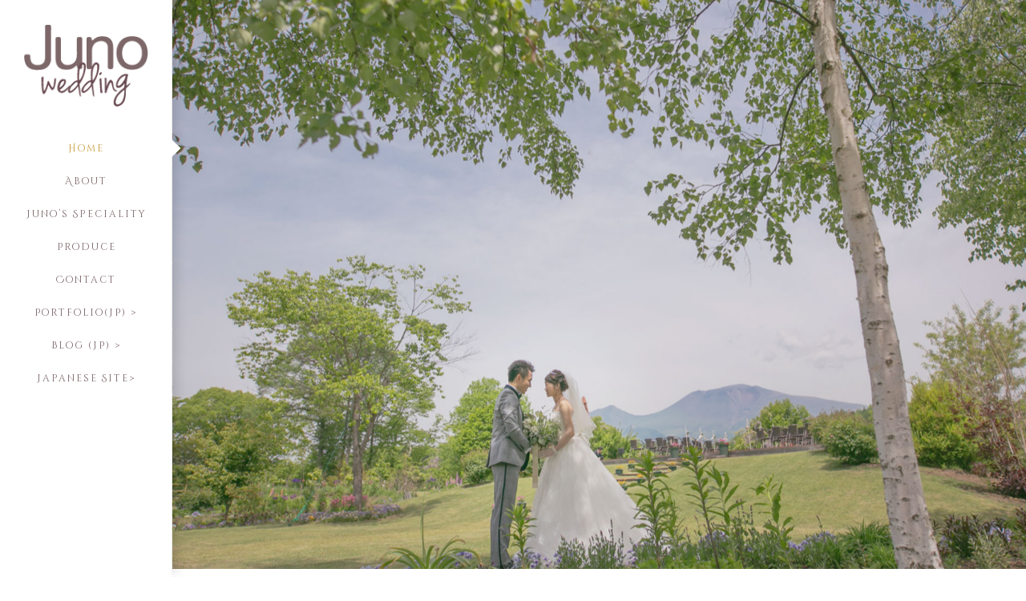

--- FILE ---
content_type: text/html; charset=UTF-8
request_url: https://juno-w.com/en/
body_size: 11972
content:
<!DOCTYPE html>
<html class="avada-html-layout-wide avada-html-header-position-left avada-is-100-percent-template" lang="en-US" prefix="og: http://ogp.me/ns# fb: http://ogp.me/ns/fb#">
<head>
	<meta http-equiv="X-UA-Compatible" content="IE=edge" />
	<meta http-equiv="Content-Type" content="text/html; charset=utf-8"/>
	<meta name="viewport" content="width=device-width, initial-scale=1" />
	<title>Juno Wedding | Karuizawa Japan &#8211; Karuizawa Wedding</title>
<link rel='dns-prefetch' href='//s.w.org' />
<link rel='dns-prefetch' href='//v0.wordpress.com' />
<link rel="alternate" type="application/rss+xml" title="Juno Wedding | Karuizawa Japan &raquo; Feed" href="https://juno-w.com/en/feed/" />
<link rel="alternate" type="application/rss+xml" title="Juno Wedding | Karuizawa Japan &raquo; Comments Feed" href="https://juno-w.com/en/comments/feed/" />
					<link rel="shortcut icon" href="https://juno-w.com/en/wp-content/uploads/2019/02/favicon.jpg" type="image/x-icon" />
		
					<!-- For iPhone -->
			<link rel="apple-touch-icon" href="https://juno-w.com/en/wp-content/uploads/2019/02/iphone.jpg">
		
					<!-- For iPhone Retina display -->
			<link rel="apple-touch-icon" sizes="114x114" href="https://juno-w.com/en/wp-content/uploads/2019/02/iphoner.jpg">
		
		
				
		<meta property="og:title" content="Home"/>
		<meta property="og:type" content="article"/>
		<meta property="og:url" content="https://juno-w.com/en/"/>
		<meta property="og:site_name" content="Juno Wedding | Karuizawa Japan"/>
		<meta property="og:description" content="Karuizawa
Wedding Photography     
Karuizawa Wedding Photography Tour
At some recommended spots in Karuizawa our professional photographer and hair and makeup artist will bring your best and take the best shot in an outstanding view.
&quot;Karuizawa Wedding Photography Tour&quot; covers all the things-photography, costumes, hair and"/>

									<meta property="og:image" content="https://juno-w.com/en/wp-content/uploads/2019/01/logo1.png"/>
									<script type="text/javascript">
			window._wpemojiSettings = {"baseUrl":"https:\/\/s.w.org\/images\/core\/emoji\/13.0.0\/72x72\/","ext":".png","svgUrl":"https:\/\/s.w.org\/images\/core\/emoji\/13.0.0\/svg\/","svgExt":".svg","source":{"concatemoji":"https:\/\/juno-w.com\/en\/wp-includes\/js\/wp-emoji-release.min.js?ver=5.5.17"}};
			!function(e,a,t){var n,r,o,i=a.createElement("canvas"),p=i.getContext&&i.getContext("2d");function s(e,t){var a=String.fromCharCode;p.clearRect(0,0,i.width,i.height),p.fillText(a.apply(this,e),0,0);e=i.toDataURL();return p.clearRect(0,0,i.width,i.height),p.fillText(a.apply(this,t),0,0),e===i.toDataURL()}function c(e){var t=a.createElement("script");t.src=e,t.defer=t.type="text/javascript",a.getElementsByTagName("head")[0].appendChild(t)}for(o=Array("flag","emoji"),t.supports={everything:!0,everythingExceptFlag:!0},r=0;r<o.length;r++)t.supports[o[r]]=function(e){if(!p||!p.fillText)return!1;switch(p.textBaseline="top",p.font="600 32px Arial",e){case"flag":return s([127987,65039,8205,9895,65039],[127987,65039,8203,9895,65039])?!1:!s([55356,56826,55356,56819],[55356,56826,8203,55356,56819])&&!s([55356,57332,56128,56423,56128,56418,56128,56421,56128,56430,56128,56423,56128,56447],[55356,57332,8203,56128,56423,8203,56128,56418,8203,56128,56421,8203,56128,56430,8203,56128,56423,8203,56128,56447]);case"emoji":return!s([55357,56424,8205,55356,57212],[55357,56424,8203,55356,57212])}return!1}(o[r]),t.supports.everything=t.supports.everything&&t.supports[o[r]],"flag"!==o[r]&&(t.supports.everythingExceptFlag=t.supports.everythingExceptFlag&&t.supports[o[r]]);t.supports.everythingExceptFlag=t.supports.everythingExceptFlag&&!t.supports.flag,t.DOMReady=!1,t.readyCallback=function(){t.DOMReady=!0},t.supports.everything||(n=function(){t.readyCallback()},a.addEventListener?(a.addEventListener("DOMContentLoaded",n,!1),e.addEventListener("load",n,!1)):(e.attachEvent("onload",n),a.attachEvent("onreadystatechange",function(){"complete"===a.readyState&&t.readyCallback()})),(n=t.source||{}).concatemoji?c(n.concatemoji):n.wpemoji&&n.twemoji&&(c(n.twemoji),c(n.wpemoji)))}(window,document,window._wpemojiSettings);
		</script>
		<style type="text/css">
img.wp-smiley,
img.emoji {
	display: inline !important;
	border: none !important;
	box-shadow: none !important;
	height: 1em !important;
	width: 1em !important;
	margin: 0 .07em !important;
	vertical-align: -0.1em !important;
	background: none !important;
	padding: 0 !important;
}
</style>
	<link rel='stylesheet' id='sb_instagram_styles-css'  href='https://juno-w.com/en/wp-content/plugins/instagram-feed/css/sb-instagram-2-2.min.css?ver=2.4.6' type='text/css' media='all' />
<link rel='stylesheet' id='layerslider-css'  href='https://juno-w.com/en/wp-content/plugins/LayerSlider/assets/static/layerslider/css/layerslider.css?ver=6.11.2' type='text/css' media='all' />
<link rel='stylesheet' id='avada-stylesheet-css'  href='https://juno-w.com/en/wp-content/themes/Avada/assets/css/style.min.css?ver=7.0.2' type='text/css' media='all' />
<!--[if IE]>
<link rel='stylesheet' id='avada-IE-css'  href='https://juno-w.com/en/wp-content/themes/Avada/assets/css/ie.min.css?ver=7.0.2' type='text/css' media='all' />
<style id='avada-IE-inline-css' type='text/css'>
.avada-select-parent .select-arrow{background-color:#ffffff}
.select-arrow{background-color:#ffffff}
</style>
<![endif]-->
<link rel='stylesheet' id='fusion-dynamic-css-css'  href='https://juno-w.com/en/wp-content/uploads/fusion-styles/82808a2fc0f049efd3f9db5d3a886e89.min.css?ver=3.0.2' type='text/css' media='all' />
<link rel='stylesheet' id='jetpack_css-css'  href='https://juno-w.com/en/wp-content/plugins/jetpack/css/jetpack.css?ver=8.9.4' type='text/css' media='all' />
<script type='text/javascript' src='https://juno-w.com/en/wp-includes/js/jquery/jquery.js?ver=1.12.4-wp' id='jquery-core-js'></script>
<script type='text/javascript' id='layerslider-utils-js-extra'>
/* <![CDATA[ */
var LS_Meta = {"v":"6.11.2","fixGSAP":"1"};
/* ]]> */
</script>
<script type='text/javascript' src='https://juno-w.com/en/wp-content/plugins/LayerSlider/assets/static/layerslider/js/layerslider.utils.js?ver=6.11.2' id='layerslider-utils-js'></script>
<script type='text/javascript' src='https://juno-w.com/en/wp-content/plugins/LayerSlider/assets/static/layerslider/js/layerslider.kreaturamedia.jquery.js?ver=6.11.2' id='layerslider-js'></script>
<script type='text/javascript' src='https://juno-w.com/en/wp-content/plugins/LayerSlider/assets/static/layerslider/js/layerslider.transitions.js?ver=6.11.2' id='layerslider-transitions-js'></script>
<meta name="generator" content="Powered by LayerSlider 6.11.2 - Multi-Purpose, Responsive, Parallax, Mobile-Friendly Slider Plugin for WordPress." />
<!-- LayerSlider updates and docs at: https://layerslider.kreaturamedia.com -->
<link rel="https://api.w.org/" href="https://juno-w.com/en/wp-json/" /><link rel="alternate" type="application/json" href="https://juno-w.com/en/wp-json/wp/v2/pages/18" /><link rel="EditURI" type="application/rsd+xml" title="RSD" href="https://juno-w.com/en/xmlrpc.php?rsd" />
<link rel="wlwmanifest" type="application/wlwmanifest+xml" href="https://juno-w.com/en/wp-includes/wlwmanifest.xml" /> 
<meta name="generator" content="WordPress 5.5.17" />
<link rel="canonical" href="https://juno-w.com/en/" />
<link rel='shortlink' href='https://wp.me/PaDq32-i' />
<link rel="alternate" type="application/json+oembed" href="https://juno-w.com/en/wp-json/oembed/1.0/embed?url=https%3A%2F%2Fjuno-w.com%2Fen%2F" />
<link rel="alternate" type="text/xml+oembed" href="https://juno-w.com/en/wp-json/oembed/1.0/embed?url=https%3A%2F%2Fjuno-w.com%2Fen%2F&#038;format=xml" />
<style type='text/css'>img#wpstats{display:none}</style><style type="text/css" id="css-fb-visibility">@media screen and (max-width: 640px){body:not(.fusion-builder-ui-wireframe) .fusion-no-small-visibility{display:none !important;}body:not(.fusion-builder-ui-wireframe) .sm-text-align-center{text-align:center !important;}body:not(.fusion-builder-ui-wireframe) .sm-text-align-left{text-align:left !important;}body:not(.fusion-builder-ui-wireframe) .sm-text-align-right{text-align:right !important;}body:not(.fusion-builder-ui-wireframe) .fusion-absolute-position-small{position:absolute;top:auto;width:100%;}}@media screen and (min-width: 641px) and (max-width: 1024px){body:not(.fusion-builder-ui-wireframe) .fusion-no-medium-visibility{display:none !important;}body:not(.fusion-builder-ui-wireframe) .md-text-align-center{text-align:center !important;}body:not(.fusion-builder-ui-wireframe) .md-text-align-left{text-align:left !important;}body:not(.fusion-builder-ui-wireframe) .md-text-align-right{text-align:right !important;}body:not(.fusion-builder-ui-wireframe) .fusion-absolute-position-medium{position:absolute;top:auto;width:100%;}}@media screen and (min-width: 1025px){body:not(.fusion-builder-ui-wireframe) .fusion-no-large-visibility{display:none !important;}body:not(.fusion-builder-ui-wireframe) .lg-text-align-center{text-align:center !important;}body:not(.fusion-builder-ui-wireframe) .lg-text-align-left{text-align:left !important;}body:not(.fusion-builder-ui-wireframe) .lg-text-align-right{text-align:right !important;}body:not(.fusion-builder-ui-wireframe) .fusion-absolute-position-large{position:absolute;top:auto;width:100%;}}</style><style type="text/css">.recentcomments a{display:inline !important;padding:0 !important;margin:0 !important;}</style>
<!-- Jetpack Open Graph Tags -->
<meta property="og:type" content="website" />
<meta property="og:title" content="Juno Wedding | Karuizawa Japan" />
<meta property="og:description" content="Karuizawa Wedding" />
<meta property="og:url" content="https://juno-w.com/en/" />
<meta property="og:site_name" content="Juno Wedding | Karuizawa Japan" />
<meta property="og:image" content="https://s0.wp.com/i/blank.jpg" />
<meta property="og:locale" content="en_US" />
<meta name="twitter:text:title" content="Home" />
<meta name="twitter:card" content="summary" />

<!-- End Jetpack Open Graph Tags -->
		<script type="text/javascript">
			var doc = document.documentElement;
			doc.setAttribute( 'data-useragent', navigator.userAgent );
		</script>
		<!-- Global site tag (gtag.js) - Google Analytics -->
<script async src="https://www.googletagmanager.com/gtag/js?id=UA-179101358-1"></script>
<script>
  window.dataLayer = window.dataLayer || [];
  function gtag(){dataLayer.push(arguments);}
  gtag('js', new Date());

  gtag('config', 'UA-179101358-1');
</script>
	</head>

<body class="home page-template page-template-100-width page-template-100-width-php page page-id-18 fusion-image-hovers fusion-pagination-sizing fusion-button_size-medium fusion-button_type-flat fusion-button_span-no avada-image-rollover-circle-no avada-image-rollover-no fusion-body ltr fusion-sticky-header no-tablet-sticky-header no-mobile-sticky-header no-mobile-slidingbar avada-has-rev-slider-styles fusion-disable-outline fusion-sub-menu-fade mobile-logo-pos-center layout-wide-mode avada-has-boxed-modal-shadow-none layout-scroll-offset-full avada-has-zero-margin-offset-top side-header side-header-left menu-text-align-center mobile-menu-design-modern fusion-show-pagination-text fusion-header-layout-v4 avada-responsive avada-footer-fx-none avada-menu-highlight-style-arrow fusion-search-form-classic fusion-main-menu-search-dropdown fusion-avatar-square avada-dropdown-styles avada-blog-layout-grid avada-blog-archive-layout-grid avada-header-shadow-yes avada-menu-icon-position-left avada-has-megamenu-shadow avada-has-titlebar-hide avada-has-pagination-padding avada-flyout-menu-direction-fade avada-ec-views-v1" >
		<a class="skip-link screen-reader-text" href="#content">Skip to content</a>

	<div id="boxed-wrapper">
		<div class="fusion-sides-frame"></div>
		<div id="wrapper" class="fusion-wrapper">
			<div id="home" style="position:relative;top:-1px;"></div>
			
													
<div id="side-header-sticky"></div>
<div id="side-header" class="clearfix fusion-mobile-menu-design-modern fusion-sticky-logo-1 fusion-mobile-logo-1 fusion-sticky-menu- header-shadow">
	<div class="side-header-wrapper">
								<div class="side-header-content fusion-logo-center fusion-mobile-logo-1">
				<div class="fusion-logo" data-margin-top="31px" data-margin-bottom="31px" data-margin-left="0px" data-margin-right="0px">
			<a class="fusion-logo-link"  href="https://juno-w.com/en/" >

						<!-- standard logo -->
			<img src="https://juno-w.com/en/wp-content/uploads/2019/01/logo1.png" srcset="https://juno-w.com/en/wp-content/uploads/2019/01/logo1.png 1x, https://juno-w.com/en/wp-content/uploads/2019/01/logo2.png 2x" width="165" height="109" style="max-height:109px;height:auto;" alt="Juno Wedding | Karuizawa Japan Logo" data-retina_logo_url="https://juno-w.com/en/wp-content/uploads/2019/01/logo2.png" class="fusion-standard-logo" />

											<!-- mobile logo -->
				<img src="https://juno-w.com/en/wp-content/uploads/2019/01/logoms.png" srcset="https://juno-w.com/en/wp-content/uploads/2019/01/logoms.png 1x, https://juno-w.com/en/wp-content/uploads/2019/01/logoml.png 2x" width="162" height="52" style="max-height:52px;height:auto;" alt="Juno Wedding | Karuizawa Japan Logo" data-retina_logo_url="https://juno-w.com/en/wp-content/uploads/2019/01/logoml.png" class="fusion-mobile-logo" />
			
					</a>
		</div>		</div>
		<div class="fusion-main-menu-container fusion-logo-menu-center">
			<nav class="fusion-main-menu" aria-label="Main Menu"><ul id="menu-main" class="fusion-menu"><li  id="menu-item-51"  class="menu-item menu-item-type-post_type menu-item-object-page menu-item-home current-menu-item page_item page-item-18 current_page_item menu-item-51"  data-item-id="51"><a  href="https://juno-w.com/en/" class="fusion-arrow-highlight"><span class="menu-text">Home<span class="fusion-arrow-svg"><svg height="23px" width="12px">
						<path d="M0 0 L12 11.5 L0 23 Z" fill="#ffffff" class="header_border_color_stroke" stroke-width="1"/>
						</svg></span></span></a></li><li  id="menu-item-50"  class="menu-item menu-item-type-post_type menu-item-object-page menu-item-50"  data-item-id="50"><a  href="https://juno-w.com/en/about/" class="fusion-arrow-highlight"><span class="menu-text">About<span class="fusion-arrow-svg"><svg height="23px" width="12px">
						<path d="M0 0 L12 11.5 L0 23 Z" fill="#ffffff" class="header_border_color_stroke" stroke-width="1"/>
						</svg></span></span></a></li><li  id="menu-item-47"  class="menu-item menu-item-type-post_type menu-item-object-page menu-item-has-children menu-item-47 fusion-dropdown-menu"  data-item-id="47"><a  href="https://juno-w.com/en/speciality/" class="fusion-arrow-highlight"><span class="menu-text">Juno’s Speciality<span class="fusion-arrow-svg"><svg height="23px" width="12px">
						<path d="M0 0 L12 11.5 L0 23 Z" fill="#ffffff" class="header_border_color_stroke" stroke-width="1"/>
						</svg></span><span class="fusion-dropdown-svg"><svg height="23px" width="12px">
						<path d="M12 0 L0 11.5 L12 23 Z" fill="#ffffff"/>
						</svg></span></span></a><ul class="sub-menu"><li  id="menu-item-268"  class="menu-item menu-item-type-custom menu-item-object-custom menu-item-268 fusion-dropdown-submenu" ><a  href="https://juno-w.com/en/speciality#photowedding" class="fusion-arrow-highlight"><span>Photo Wedding</span></a></li><li  id="menu-item-452"  class="menu-item menu-item-type-custom menu-item-object-custom menu-item-452 fusion-dropdown-submenu" ><a  href="https://juno-w.com/en/speciality#karuizawawedding" class="fusion-arrow-highlight"><span>Karuizawa Wedding</span></a></li><li  id="menu-item-267"  class="menu-item menu-item-type-custom menu-item-object-custom menu-item-267 fusion-dropdown-submenu" ><a  href="https://juno-w.com/en/speciality#maternity" class="fusion-arrow-highlight"><span>Maternity Wedding</span></a></li></ul></li><li  id="menu-item-46"  class="menu-item menu-item-type-post_type menu-item-object-page menu-item-has-children menu-item-46 fusion-dropdown-menu"  data-item-id="46"><a  href="https://juno-w.com/en/produce/" class="fusion-arrow-highlight"><span class="menu-text">Produce<span class="fusion-arrow-svg"><svg height="23px" width="12px">
						<path d="M0 0 L12 11.5 L0 23 Z" fill="#ffffff" class="header_border_color_stroke" stroke-width="1"/>
						</svg></span><span class="fusion-dropdown-svg"><svg height="23px" width="12px">
						<path d="M12 0 L0 11.5 L12 23 Z" fill="#ffffff"/>
						</svg></span></span></a><ul class="sub-menu"><li  id="menu-item-447"  class="menu-item menu-item-type-custom menu-item-object-custom menu-item-447 fusion-dropdown-submenu" ><a  href="https://juno-w.com/en/produce#plan" class="fusion-arrow-highlight"><span>Price</span></a></li></ul></li><li  id="menu-item-49"  class="menu-item menu-item-type-post_type menu-item-object-page menu-item-49"  data-item-id="49"><a  href="https://juno-w.com/en/contact/" class="fusion-arrow-highlight"><span class="menu-text">Contact<span class="fusion-arrow-svg"><svg height="23px" width="12px">
						<path d="M0 0 L12 11.5 L0 23 Z" fill="#ffffff" class="header_border_color_stroke" stroke-width="1"/>
						</svg></span></span></a></li><li  id="menu-item-397"  class="menu-item menu-item-type-custom menu-item-object-custom menu-item-397"  data-item-id="397"><a  href="https://juno-w.com/gallery" class="fusion-arrow-highlight"><span class="menu-text">Portfolio(JP) ><span class="fusion-arrow-svg"><svg height="23px" width="12px">
						<path d="M0 0 L12 11.5 L0 23 Z" fill="#ffffff" class="header_border_color_stroke" stroke-width="1"/>
						</svg></span></span></a></li><li  id="menu-item-288"  class="menu-item menu-item-type-custom menu-item-object-custom menu-item-288"  data-item-id="288"><a  href="https://juno-w.com/topics" class="fusion-arrow-highlight"><span class="menu-text">Blog (JP) ><span class="fusion-arrow-svg"><svg height="23px" width="12px">
						<path d="M0 0 L12 11.5 L0 23 Z" fill="#ffffff" class="header_border_color_stroke" stroke-width="1"/>
						</svg></span></span></a></li><li  id="menu-item-101"  class="menu-item menu-item-type-custom menu-item-object-custom menu-item-101"  data-item-id="101"><a  href="https://juno-w.com" class="fusion-arrow-highlight"><span class="menu-text">Japanese Site><span class="fusion-arrow-svg"><svg height="23px" width="12px">
						<path d="M0 0 L12 11.5 L0 23 Z" fill="#ffffff" class="header_border_color_stroke" stroke-width="1"/>
						</svg></span></span></a></li></ul></nav>	<div class="fusion-mobile-menu-icons">
							<a href="#" class="fusion-icon fusion-icon-bars" aria-label="Toggle mobile menu" aria-expanded="false"></a>
		
		
		
			</div>

<nav class="fusion-mobile-nav-holder fusion-mobile-menu-text-align-left" aria-label="Main Menu Mobile"></nav>

		</div>

		
		
					<div class="side-header-content side-header-content-3">
				
<div class="fusion-header-content-3-wrapper">
			<h3 class="fusion-header-tagline">
					</h3>
	</div>
			</div>
		
					</div>
	<style>
	.side-header-styling-wrapper > div {
		display: none !important;
	}

	.side-header-styling-wrapper .side-header-background-image,
	.side-header-styling-wrapper .side-header-background-color,
	.side-header-styling-wrapper .side-header-border {
		display: block !important;
	}
	</style>
	<div class="side-header-styling-wrapper" style="overflow:hidden;">
		<div class="side-header-background-image"></div>
		<div class="side-header-background-color"></div>
		<div class="side-header-border"></div>
	</div>
</div>

				
				
		<div id="sliders-container">
				<style type="text/css">
		#layerslider-container{max-width:1280;}
	</style>
	<div id="layerslider-container">
		<div id="layerslider-wrapper">
						<script type="text/javascript">jQuery(function() { _initLayerSlider( '#layerslider_4_xx9ovpar3km8', {sliderVersion: '6.7.6', allowFullscreen: false, skin: 'v6', hoverBottomNav: true, showCircleTimer: false, useSrcset: false, skinsPath: 'https://juno-w.com/en/wp-content/plugins/LayerSlider/assets/static/layerslider/skins/', plugins: ["origami"]}); });</script><div id="layerslider_4_xx9ovpar3km8" class="ls-wp-container fitvidsignore" style="width:1280px;height:853px;max-width:1280px;margin:0 auto;margin-bottom: 0px;"><div class="ls-slide" data-ls="duration:5000;transitionorigami:true;overflow:true;kenburnszoom:out;kenburnsscale:1.2;"><img width="1800" height="1200" src="https://juno-w.com/en/wp-content/uploads/2019/01/slide00.jpg" class="ls-bg" alt="" loading="lazy"   /><img width="523" height="349" src="https://juno-w.com/en/wp-content/uploads/2019/02/ls-slider-4-slide-1.jpg" class="ls-tn" alt="" loading="lazy"   /><img width="601" height="168" src="https://juno-w.com/en/wp-content/uploads/2019/02/01-2.png" class="ls-l" alt="" loading="lazy" style="top:391px;left:480px;text-align:initial;font-weight:400;font-style:normal;text-decoration:none;width:381px;height:106px;" data-ls="showinfo:1;durationin:3000;delayin:2000;easingin:easeOutBack;rotatein:10;scalexin:1.2;scaleyin:1.6;offsetxout:-400;easingout:easeInBack;skewxout:30;scalexout:1.6;scaleyout:1.2;"></div><div class="ls-slide" data-ls="duration:5000;transitionorigami:true;overflow:true;kenburnszoom:out;kenburnsrotate:-5;kenburnsscale:1.2;"><img width="1800" height="1200" src="https://juno-w.com/en/wp-content/uploads/2019/01/slide03.jpg" class="ls-bg" alt="" loading="lazy"   /><img width="619" height="413" src="https://juno-w.com/en/wp-content/uploads/2019/01/ls-slider-3-slide-4.jpg" class="ls-tn" alt="" loading="lazy"   /><img width="387" height="130" src="https://juno-w.com/en/wp-content/uploads/2019/02/02-1.png" class="ls-l" alt="" loading="lazy" style="top:495px;left:747px;text-align:initial;font-weight:400;font-style:normal;text-decoration:none;" data-ls="showinfo:1;offsetxin:-300;offsetyin:-50;durationin:4000;delayin:1000;easingin:easeOutQuint;scalexin:1.4;transformoriginin:100% 50% 0;offsetxout:-300;offsetyout:-50;easingout:easeInBack;scalexout:1.4;transformoriginout:100% 50% 0;"></div><div class="ls-slide" data-ls="duration:5000;transitionorigami:true;overflow:true;kenburnszoom:in;kenburnsscale:1.2;"><img width="1800" height="1200" src="https://juno-w.com/en/wp-content/uploads/2019/01/slide04-1.jpg" class="ls-bg" alt="" loading="lazy"   /><img width="619" height="413" src="https://juno-w.com/en/wp-content/uploads/2019/01/ls-slider-3-slide-5.jpg" class="ls-tn" alt="" loading="lazy"   /><img width="546" height="130" src="https://juno-w.com/en/wp-content/uploads/2019/02/03-2.png" class="ls-l" alt="" loading="lazy" style="top:654px;left:702px;text-align:initial;font-weight:400;font-style:normal;text-decoration:none;" data-ls="showinfo:1;offsetxin:300;offsetyin:300;durationin:4000;delayin:1000;easingin:easeOutQuart;offsetxout:-300;offsetyout:-300;easingout:easeInQuart;scalexout:.65;scaleyout:.65;"></div><div class="ls-slide" data-ls="duration:5000;transitionorigami:true;overflow:true;kenburnszoom:in;kenburnsrotate:-5;kenburnsscale:1.2;"><img width="1800" height="1200" src="https://juno-w.com/en/wp-content/uploads/2019/01/slide01.jpg" class="ls-bg" alt="" loading="lazy"   /><img width="619" height="413" src="https://juno-w.com/en/wp-content/uploads/2019/01/ls-slider-3-slide-2.jpg" class="ls-tn" alt="" loading="lazy"   /><img width="271" height="130" src="https://juno-w.com/en/wp-content/uploads/2019/02/04-2-1.png" class="ls-l" alt="" loading="lazy" style="top:161px;left:929px;text-align:initial;font-weight:400;font-style:normal;text-decoration:none;" data-ls="showinfo:1;durationin:4000;delayin:1000;easingin:easeOutBack;rotatein:10;scalexin:1.8;scaleyin:1.4;transformoriginin:0% 100% 0;easingout:easeInBack;skewxout:-30;scalexout:1.8;scaleyout:1.4;"></div><div class="ls-slide" data-ls="duration:5000;transitionorigami:true;overflow:true;kenburnszoom:in;kenburnsscale:1.1;"><img width="1800" height="1200" src="https://juno-w.com/en/wp-content/uploads/2019/01/slide02.jpg" class="ls-bg" alt="" loading="lazy"   /><img width="619" height="413" src="https://juno-w.com/en/wp-content/uploads/2019/01/ls-slider-3-slide-3.jpg" class="ls-tn" alt="" loading="lazy"   /><img width="271" height="134" src="https://juno-w.com/en/wp-content/uploads/2019/02/05-1.png" class="ls-l" alt="" loading="lazy" style="top:631px;left:515px;text-align:initial;font-weight:400;font-style:normal;text-decoration:none;" data-ls="showinfo:1;durationin:5000;easingin:easeInOutSine;skewxin:20;scalexin:1.5;scaleyin:1.5;transformoriginin:100% 100% 0;startatout:slidechangeonly + 0;easingout:easeInCubic;skewyout:20;scalexout:.5;scaleyout:.5;transformoriginout:100% 100% 0;"></div><div class="ls-slide" data-ls="duration:7000;transitionorigami:true;overflow:true;kenburnszoom:out;kenburnsscale:1.2;"><img width="1800" height="1200" src="https://juno-w.com/en/wp-content/uploads/2019/01/slide05.jpg" class="ls-bg" alt="" loading="lazy"   /><img width="527" height="352" src="https://juno-w.com/en/wp-content/uploads/2019/01/ls-slider-3-slide-6-1.jpg" class="ls-tn" alt="" loading="lazy"   /><img width="319" height="63" src="https://juno-w.com/en/wp-content/uploads/2019/01/slide-lastC.png" class="ls-l" alt="" loading="lazy" style="top:360px;left:501px;" data-ls="durationin:6000;delayin:2500;"><img width="322" height="451" src="https://juno-w.com/en/wp-content/uploads/2019/01/slide-lastB.png" class="ls-l" alt="" loading="lazy" style="top:167px;left:498px;width:322px;height:451px;font-size:13px;line-height:falsepx;" data-ls="durationin:6000;delayin:2000;"><img width="180" height="83" src="https://juno-w.com/en/wp-content/uploads/2019/01/slide-lastA.png" class="ls-l" alt="" loading="lazy" style="top:453px;left:566px;text-align:initial;font-weight:400;font-style:normal;text-decoration:none;" data-ls="showinfo:1;durationin:6000;delayin:1500;easingin:easeOutBack;rotatein:10;scalexin:1.2;scaleyin:1.6;offsetxout:-400;easingout:easeInBack;skewxout:30;scalexout:1.6;scaleyout:1.2;"><img width="192" height="128" src="https://juno-w.com/en/wp-content/uploads/2019/01/slide-logo-last.png" class="ls-l" alt="" loading="lazy" style="top:232px;left:556px;text-align:initial;font-weight:400;font-style:normal;text-decoration:none;" data-ls="showinfo:1;durationin:6000;delayin:1000;easingin:easeOutBack;rotatein:10;scalexin:1.2;scaleyin:1.6;offsetxout:-400;easingout:easeInBack;skewxout:30;scalexout:1.6;scaleyout:1.2;"></div></div>					</div>
	</div>
			</div>
				
				
			
			
						<main id="main" class="clearfix width-100">
				<div class="fusion-row" style="max-width:100%;">
<section id="content" class="full-width">
					<div id="post-18" class="post-18 page type-page status-publish hentry">
			<span class="entry-title rich-snippet-hidden">Home</span><span class="vcard rich-snippet-hidden"><span class="fn"><a href="https://juno-w.com/en/author/ishida/" title="Posts by Ishida" rel="author">Ishida</a></span></span><span class="updated rich-snippet-hidden">2023-09-21T21:05:39+09:00</span>						<div class="post-content">
				<div class="fusion-fullwidth fullwidth-box fusion-builder-row-1 nonhundred-percent-fullwidth non-hundred-percent-height-scrolling" style="background-color: rgba(255,255,255,0);background-position: center center;background-repeat: no-repeat;padding-top:0px;padding-right:0px;padding-bottom:20px;padding-left:0px;margin-bottom: 0px;margin-top: 0px;border-width: 0px 0px 0px 0px;border-color:#eae9e9;border-style:solid;" ><div class="fusion-builder-row fusion-row"><div class="fusion-layout-column fusion_builder_column fusion-builder-column-0 fusion_builder_column_1_1 1_1 fusion-one-full fusion-column-first fusion-column-last" style="margin-top:0px;margin-bottom:0px;"><div class="fusion-column-wrapper fusion-flex-column-wrapper-legacy" style="background-position:left top;background-repeat:no-repeat;-webkit-background-size:cover;-moz-background-size:cover;-o-background-size:cover;background-size:cover;padding: 0px 0px 0px 0px;"><div class="fusion-sep-clear"></div><div class="fusion-separator fusion-full-width-sep" style="margin-left: auto;margin-right: auto;width:100%;"><div class="fusion-separator-border sep-shadow" style="background:radial-gradient(ellipse at 50% -50% , #e0dede 0px, rgba(255, 255, 255, 0) 80%) repeat scroll 0 0 rgba(0, 0, 0, 0);background:-webkit-radial-gradient(ellipse at 50% -50% , #e0dede 0px, rgba(255, 255, 255, 0) 80%) repeat scroll 0 0 rgba(0, 0, 0, 0);background:-moz-radial-gradient(ellipse at 50% -50% , #e0dede 0px, rgba(255, 255, 255, 0) 80%) repeat scroll 0 0 rgba(0, 0, 0, 0);background:-o-radial-gradient(ellipse at 50% -50% , #e0dede 0px, rgba(255, 255, 255, 0) 80%) repeat scroll 0 0 rgba(0, 0, 0, 0);"></div></div><div class="fusion-sep-clear"></div><div class="fusion-clearfix"></div></div></div></div></div><div class="fusion-fullwidth fullwidth-box fusion-builder-row-2 nonhundred-percent-fullwidth non-hundred-percent-height-scrolling" style="background-color: rgba(255,255,255,0);background-position: center center;background-repeat: no-repeat;padding-top:20px;padding-right:0px;padding-bottom:20px;padding-left:0px;margin-bottom: 0px;margin-top: 0px;border-width: 0px 0px 0px 0px;border-color:#eae9e9;border-style:solid;" ><div class="fusion-builder-row fusion-row"><div class="fusion-layout-column fusion_builder_column fusion-builder-column-1 fusion_builder_column_1_1 1_1 fusion-one-full fusion-column-first fusion-column-last" style="margin-top:0px;margin-bottom:30px;"><div class="fusion-column-wrapper fusion-flex-column-wrapper-legacy" style="background-position:left top;background-repeat:no-repeat;-webkit-background-size:cover;-moz-background-size:cover;-o-background-size:cover;background-size:cover;padding: 0px 0px 0px 0px;"><div class="fusion-text fusion-text-1"><h2 class="title-heading-center" style="text-align: center;" data-fontsize="20" data-lineheight="28">Karuizawa<br />
Wedding Photography</h2>
</div><div class="fusion-clearfix"></div></div></div><div class="fusion-layout-column fusion_builder_column fusion-builder-column-2 fusion_builder_column_1_2 1_2 fusion-one-half fusion-column-first" style="width:50%;width:calc(50% - ( ( 4% ) * 0.5 ) );margin-right: 4%;margin-top:0px;margin-bottom:0px;"><div class="fusion-column-wrapper fusion-flex-column-wrapper-legacy" style="background-position:left top;background-repeat:no-repeat;-webkit-background-size:cover;-moz-background-size:cover;-o-background-size:cover;background-size:cover;padding: 20px 20px 20px 20px;"><div class="fusion-video fusion-youtube fusion-aligncenter" style="max-width:600px;max-height:360px; width:100%"><div class="video-shortcode"><iframe title="YouTube video player" src="https://www.youtube.com/embed/ZlNpBJV2G_Y?wmode=transparent&autoplay=0" width="600" height="360" allowfullscreen allow="autoplay; fullscreen"></iframe></div></div><div class="fusion-sep-clear"></div><div class="fusion-separator fusion-full-width-sep" style="margin-left: auto;margin-right: auto;margin-top:30px;width:100%;"></div><div class="fusion-sep-clear"></div><div class="fusion-clearfix"></div></div></div><div class="fusion-layout-column fusion_builder_column fusion-builder-column-3 fusion_builder_column_1_2 1_2 fusion-one-half fusion-column-last" style="width:50%;width:calc(50% - ( ( 4% ) * 0.5 ) );margin-top:0px;margin-bottom:0px;"><div class="fusion-column-wrapper fusion-flex-column-wrapper-legacy" style="background-position:left top;background-repeat:no-repeat;-webkit-background-size:cover;-moz-background-size:cover;-o-background-size:cover;background-size:cover;padding: 0px 4% 0px 4%;"><div class="fusion-text fusion-text-2"><h4>Karuizawa Wedding Photography Tour</h4>
<p>At some recommended spots in Karuizawa our professional photographer and hair and makeup artist will bring your best and take the best shot in an outstanding view.<br />
&#8220;Karuizawa Wedding Photography Tour&#8221; covers all the things-photography, costumes, hair and makeup, lunch or dinner party, and accommodation according to one person, couple, family, and desired situation.<br />
Optional additions and original orders are also accepted, and all can be completed online from consultation till the day of shooting.</p>
<p>For more information, please visit our site below.</p>
<p>◇ Check “ the Produce Page” for more information about the price of the photo wedding plan and details.<br />
<em>　　<a href="https://juno-w.com/en/produce/">https://juno-w.com/en/produce/</a></em></p>
<p>◇ The gallery (JP site) introduces shoots photography of the visited places and costumes for the photo weddings.<br />
<em>　　<a href="https://juno-w.com/gallery">https://juno-w.com/gallery</a></em></p>
<p><em>　　<a href="https://juno-w.com/archives/portfolio-items/shootinglocation-ssaw">Shooting location</a></em><br />
<em>　　<a href="https://juno-w.com/archives/portfolio-items/dresses">Rental dress</a></em><br />
<em>　　<a href="https://juno-w.com/archives/portfolio-items/tuxedo">Rental tuxedo</a></em><br />
<em>　　<a href="https://juno-w.com/archives/portfolio-items/kimono">Rental KIMONO</a></em></p>
</div><div class="fusion-sep-clear"></div><div class="fusion-separator fusion-full-width-sep" style="margin-left: auto;margin-right: auto;margin-top:30px;width:100%;"></div><div class="fusion-sep-clear"></div><div class="fusion-aligncenter"><style type="text/css">.fusion-button.button-1 {border-radius:0px;}</style><a class="fusion-button button-flat fusion-button-default-size button-default button-1 fusion-button-default-span fusion-button-default-type" target="_self" href="https://juno-w.com/en/contact/"><span class="fusion-button-text">CONTACT US</span></a></div><div class="fusion-clearfix"></div></div></div><div class="fusion-layout-column fusion_builder_column fusion-builder-column-4 fusion_builder_column_1_1 1_1 fusion-one-full fusion-column-first fusion-column-last" style="margin-top:0px;margin-bottom:0px;"><div class="fusion-column-wrapper fusion-flex-column-wrapper-legacy" style="background-position:left top;background-repeat:no-repeat;-webkit-background-size:cover;-moz-background-size:cover;-o-background-size:cover;background-size:cover;padding: 0px 0px 0px 0px;"><div class="fusion-sep-clear"></div><div class="fusion-separator fusion-full-width-sep" style="margin-left: auto;margin-right: auto;margin-top:50px;width:100%;"></div><div class="fusion-sep-clear"></div><div class="fusion-sep-clear"></div><div class="fusion-separator fusion-full-width-sep" style="margin-left: auto;margin-right: auto;width:100%;"><div class="fusion-separator-border sep-shadow" style="background:radial-gradient(ellipse at 50% -50% , #e0dede 0px, rgba(255, 255, 255, 0) 80%) repeat scroll 0 0 rgba(0, 0, 0, 0);background:-webkit-radial-gradient(ellipse at 50% -50% , #e0dede 0px, rgba(255, 255, 255, 0) 80%) repeat scroll 0 0 rgba(0, 0, 0, 0);background:-moz-radial-gradient(ellipse at 50% -50% , #e0dede 0px, rgba(255, 255, 255, 0) 80%) repeat scroll 0 0 rgba(0, 0, 0, 0);background:-o-radial-gradient(ellipse at 50% -50% , #e0dede 0px, rgba(255, 255, 255, 0) 80%) repeat scroll 0 0 rgba(0, 0, 0, 0);"></div></div><div class="fusion-sep-clear"></div><div class="fusion-clearfix"></div></div></div></div></div><div class="fusion-fullwidth fullwidth-box fusion-builder-row-3 nonhundred-percent-fullwidth non-hundred-percent-height-scrolling" style="background-color: rgba(255,255,255,0);background-position: center center;background-repeat: no-repeat;padding-top:20px;padding-right:0px;padding-bottom:20px;padding-left:0px;margin-bottom: 0px;margin-top: 0px;border-width: 0px 0px 0px 0px;border-color:#eae9e9;border-style:solid;" ><div class="fusion-builder-row fusion-row"><div class="fusion-layout-column fusion_builder_column fusion-builder-column-5 fusion_builder_column_1_1 1_1 fusion-one-full fusion-column-first fusion-column-last" style="margin-top:0px;margin-bottom:30px;"><div class="fusion-column-wrapper fusion-flex-column-wrapper-legacy" style="background-position:left top;background-repeat:no-repeat;-webkit-background-size:cover;-moz-background-size:cover;-o-background-size:cover;background-size:cover;padding: 0px 0px 0px 0px;"><div class="fusion-text fusion-text-3"><h2 class="title-heading-center" style="text-align: center;" data-fontsize="20" data-lineheight="28">About</h2>
</div><div class="fusion-clearfix"></div></div></div><div class="fusion-layout-column fusion_builder_column fusion-builder-column-6 fusion_builder_column_1_2 1_2 fusion-one-half fusion-column-first" style="width:50%;width:calc(50% - ( ( 4% ) * 0.5 ) );margin-right: 4%;margin-top:0px;margin-bottom:0px;"><div class="fusion-column-wrapper fusion-flex-column-wrapper-legacy" style="background-position:left top;background-repeat:no-repeat;-webkit-background-size:cover;-moz-background-size:cover;-o-background-size:cover;background-size:cover;padding: 20px 20px 20px 20px;"><div class="imageframe-align-center"><div class="imageframe-liftup"><span class=" fusion-imageframe imageframe-dropshadow imageframe-1" style="-webkit-box-shadow: 3px 3px 7px rgba(0,0,0,0.3);box-shadow: 3px 3px 7px rgba(0,0,0,0.3);"><a class="fusion-no-lightbox" href="https://juno-w.com/en/about/" target="_self" aria-label="0005_original"><img width="1800" image_height="1200" image_id="109" src="https://juno-w.com/en/wp-content/uploads/2019/01/0005_original.jpg" class="img-responsive wp-image-109" srcset="https://juno-w.com/en/wp-content/uploads/2019/01/0005_original-200x133.jpg 200w, https://juno-w.com/en/wp-content/uploads/2019/01/0005_original-400x267.jpg 400w, https://juno-w.com/en/wp-content/uploads/2019/01/0005_original-600x400.jpg 600w, https://juno-w.com/en/wp-content/uploads/2019/01/0005_original-800x533.jpg 800w, https://juno-w.com/en/wp-content/uploads/2019/01/0005_original-1200x800.jpg 1200w, https://juno-w.com/en/wp-content/uploads/2019/01/0005_original.jpg 1800w" sizes="(max-width: 1015px) 100vw, 600px" /></a></span></div></div><div class="fusion-clearfix"></div></div></div><div class="fusion-layout-column fusion_builder_column fusion-builder-column-7 fusion_builder_column_1_2 1_2 fusion-one-half fusion-column-last" style="width:50%;width:calc(50% - ( ( 4% ) * 0.5 ) );margin-top:0px;margin-bottom:0px;"><div class="fusion-column-wrapper fusion-flex-column-wrapper-legacy" style="background-position:left top;background-repeat:no-repeat;-webkit-background-size:cover;-moz-background-size:cover;-o-background-size:cover;background-size:cover;padding: 0px 4% 0px 4%;"><div class="fusion-text fusion-text-4"><h4>About Juno Wedding</h4>
<p>Juno Wedding create magical, unforgettable experiences and a fully custom-made wedding for you both in Karuizawa that is one of the breathtaking resort having beautiful nature and culture in Japan.</p>
<p>Requests from overseas can also be smoothly accepted and set up a meeting by email or online meeting.</p>
<p>Let us hear your wishes.</p>
</div><div class="fusion-sep-clear"></div><div class="fusion-separator fusion-full-width-sep" style="margin-left: auto;margin-right: auto;margin-top:30px;width:100%;"></div><div class="fusion-sep-clear"></div><div class="fusion-aligncenter"><style type="text/css">.fusion-button.button-2 {border-radius:0px;}</style><a class="fusion-button button-flat fusion-button-default-size button-default button-2 fusion-button-default-span fusion-button-default-type" target="_self" href="https://juno-w.com/en/about/"><span class="fusion-button-text">About Juno Wedding</span></a></div><div class="fusion-clearfix"></div></div></div><div class="fusion-layout-column fusion_builder_column fusion-builder-column-8 fusion_builder_column_1_1 1_1 fusion-one-full fusion-column-first fusion-column-last" style="margin-top:0px;margin-bottom:0px;"><div class="fusion-column-wrapper fusion-flex-column-wrapper-legacy" style="background-position:left top;background-repeat:no-repeat;-webkit-background-size:cover;-moz-background-size:cover;-o-background-size:cover;background-size:cover;padding: 0px 0px 0px 0px;"><div class="fusion-sep-clear"></div><div class="fusion-separator fusion-full-width-sep" style="margin-left: auto;margin-right: auto;margin-top:50px;width:100%;"></div><div class="fusion-sep-clear"></div><div class="fusion-sep-clear"></div><div class="fusion-separator fusion-full-width-sep" style="margin-left: auto;margin-right: auto;width:100%;"><div class="fusion-separator-border sep-shadow" style="background:radial-gradient(ellipse at 50% -50% , #e0dede 0px, rgba(255, 255, 255, 0) 80%) repeat scroll 0 0 rgba(0, 0, 0, 0);background:-webkit-radial-gradient(ellipse at 50% -50% , #e0dede 0px, rgba(255, 255, 255, 0) 80%) repeat scroll 0 0 rgba(0, 0, 0, 0);background:-moz-radial-gradient(ellipse at 50% -50% , #e0dede 0px, rgba(255, 255, 255, 0) 80%) repeat scroll 0 0 rgba(0, 0, 0, 0);background:-o-radial-gradient(ellipse at 50% -50% , #e0dede 0px, rgba(255, 255, 255, 0) 80%) repeat scroll 0 0 rgba(0, 0, 0, 0);"></div></div><div class="fusion-sep-clear"></div><div class="fusion-clearfix"></div></div></div></div></div><div class="fusion-fullwidth fullwidth-box fusion-builder-row-4 nonhundred-percent-fullwidth non-hundred-percent-height-scrolling" style="background-color: rgba(255,255,255,0);background-position: center center;background-repeat: no-repeat;padding-top:20px;padding-right:0px;padding-bottom:20px;padding-left:0px;margin-bottom: 0px;margin-top: 0px;border-width: 0px 0px 0px 0px;border-color:#eae9e9;border-style:solid;" ><div class="fusion-builder-row fusion-row"><div class="fusion-layout-column fusion_builder_column fusion-builder-column-9 fusion_builder_column_1_1 1_1 fusion-one-full fusion-column-first fusion-column-last" style="margin-top:0px;margin-bottom:30px;"><div class="fusion-column-wrapper fusion-flex-column-wrapper-legacy" style="background-position:left top;background-repeat:no-repeat;-webkit-background-size:cover;-moz-background-size:cover;-o-background-size:cover;background-size:cover;padding: 0px 0px 0px 0px;"><div class="fusion-text fusion-text-5"><h2 class="title-heading-center" style="text-align: center;" data-fontsize="20" data-lineheight="28">Juno’s speciality</h2>
</div><div class="fusion-clearfix"></div></div></div><div class="fusion-layout-column fusion_builder_column fusion-builder-column-10 fusion_builder_column_1_2 1_2 fusion-one-half fusion-column-first" style="width:50%;width:calc(50% - ( ( 4% ) * 0.5 ) );margin-right: 4%;margin-top:0px;margin-bottom:0px;"><div class="fusion-column-wrapper fusion-flex-column-wrapper-legacy" style="background-position:left top;background-repeat:no-repeat;-webkit-background-size:cover;-moz-background-size:cover;-o-background-size:cover;background-size:cover;padding: 20px 20px 20px 20px;"><div class="imageframe-align-center"><div class="imageframe-liftup"><span class=" fusion-imageframe imageframe-dropshadow imageframe-2" style="-webkit-box-shadow: 3px 3px 7px rgba(0,0,0,0.3);box-shadow: 3px 3px 7px rgba(0,0,0,0.3);"><a class="fusion-no-lightbox" href="https://juno-w.com/en/speciality" target="_self" aria-label="photo-335"><img width="1800" image_height="1200" image_id="114" src="https://juno-w.com/en/wp-content/uploads/2019/01/photo-335.jpg" class="img-responsive wp-image-114" srcset="https://juno-w.com/en/wp-content/uploads/2019/01/photo-335-200x133.jpg 200w, https://juno-w.com/en/wp-content/uploads/2019/01/photo-335-400x267.jpg 400w, https://juno-w.com/en/wp-content/uploads/2019/01/photo-335-600x400.jpg 600w, https://juno-w.com/en/wp-content/uploads/2019/01/photo-335-800x533.jpg 800w, https://juno-w.com/en/wp-content/uploads/2019/01/photo-335-1200x800.jpg 1200w, https://juno-w.com/en/wp-content/uploads/2019/01/photo-335.jpg 1800w" sizes="(max-width: 1015px) 100vw, 600px" /></a></span></div></div><div class="fusion-clearfix"></div></div></div><div class="fusion-layout-column fusion_builder_column fusion-builder-column-11 fusion_builder_column_1_2 1_2 fusion-one-half fusion-column-last" style="width:50%;width:calc(50% - ( ( 4% ) * 0.5 ) );margin-top:0px;margin-bottom:0px;"><div class="fusion-column-wrapper fusion-flex-column-wrapper-legacy" style="background-position:left top;background-repeat:no-repeat;-webkit-background-size:cover;-moz-background-size:cover;-o-background-size:cover;background-size:cover;padding: 0px 4% 0px 4%;"><div class="fusion-text fusion-text-6"><h4>Karuizawa Wedding</h4>
<p>〜In a beautiful nature〜</p>
<p>I am a professional wedding planner born and raised in Karuizawa, using my knowledge and experiences in Karuizawa. We can produce the wedding plan that is combined with beautiful nature and culture in Karuizawa. With our service, we are able to provide and prepare everything and anything you would like to get such as food, drinks, costumes, flowers, accessories, and also photographs. Please feel free to contact us if you have any questions.</p>
</div><div class="fusion-sep-clear"></div><div class="fusion-separator fusion-full-width-sep" style="margin-left: auto;margin-right: auto;margin-top:30px;width:100%;"></div><div class="fusion-sep-clear"></div><div class="fusion-aligncenter"><style type="text/css">.fusion-button.button-3 {border-radius:0px;}</style><a class="fusion-button button-flat fusion-button-default-size button-default button-3 fusion-button-default-span fusion-button-default-type" target="_self" href="https://juno-w.com/en/speciality/"><span class="fusion-button-text">Karuizawa Wedding</span></a></div><div class="fusion-clearfix"></div></div></div><div class="fusion-layout-column fusion_builder_column fusion-builder-column-12 fusion_builder_column_1_1 1_1 fusion-one-full fusion-column-first fusion-column-last" style="margin-top:0px;margin-bottom:0px;"><div class="fusion-column-wrapper fusion-flex-column-wrapper-legacy" style="background-position:left top;background-repeat:no-repeat;-webkit-background-size:cover;-moz-background-size:cover;-o-background-size:cover;background-size:cover;padding: 0px 0px 0px 0px;"><div class="fusion-sep-clear"></div><div class="fusion-separator fusion-full-width-sep" style="margin-left: auto;margin-right: auto;margin-top:50px;width:100%;"></div><div class="fusion-sep-clear"></div><div class="fusion-sep-clear"></div><div class="fusion-separator fusion-full-width-sep" style="margin-left: auto;margin-right: auto;width:100%;"><div class="fusion-separator-border sep-shadow" style="background:radial-gradient(ellipse at 50% -50% , #e0dede 0px, rgba(255, 255, 255, 0) 80%) repeat scroll 0 0 rgba(0, 0, 0, 0);background:-webkit-radial-gradient(ellipse at 50% -50% , #e0dede 0px, rgba(255, 255, 255, 0) 80%) repeat scroll 0 0 rgba(0, 0, 0, 0);background:-moz-radial-gradient(ellipse at 50% -50% , #e0dede 0px, rgba(255, 255, 255, 0) 80%) repeat scroll 0 0 rgba(0, 0, 0, 0);background:-o-radial-gradient(ellipse at 50% -50% , #e0dede 0px, rgba(255, 255, 255, 0) 80%) repeat scroll 0 0 rgba(0, 0, 0, 0);"></div></div><div class="fusion-sep-clear"></div><div class="fusion-clearfix"></div></div></div></div></div><div class="fusion-fullwidth fullwidth-box fusion-builder-row-5 nonhundred-percent-fullwidth non-hundred-percent-height-scrolling" style="background-color: rgba(255,255,255,0);background-position: center center;background-repeat: no-repeat;padding-top:20px;padding-right:0px;padding-bottom:20px;padding-left:0px;margin-bottom: 0px;margin-top: 0px;border-width: 0px 0px 0px 0px;border-color:#eae9e9;border-style:solid;" ><div class="fusion-builder-row fusion-row"><div class="fusion-layout-column fusion_builder_column fusion-builder-column-13 fusion_builder_column_1_1 1_1 fusion-one-full fusion-column-first fusion-column-last" style="margin-top:0px;margin-bottom:30px;"><div class="fusion-column-wrapper fusion-flex-column-wrapper-legacy" style="background-position:left top;background-repeat:no-repeat;-webkit-background-size:cover;-moz-background-size:cover;-o-background-size:cover;background-size:cover;padding: 0px 0px 0px 0px;"><div class="fusion-text fusion-text-7"><h2 class="title-heading-center" style="text-align: center;" data-fontsize="20" data-lineheight="28">Produce</h2>
</div><div class="fusion-clearfix"></div></div></div><div class="fusion-layout-column fusion_builder_column fusion-builder-column-14 fusion_builder_column_1_2 1_2 fusion-one-half fusion-column-first" style="width:50%;width:calc(50% - ( ( 4% ) * 0.5 ) );margin-right: 4%;margin-top:0px;margin-bottom:0px;"><div class="fusion-column-wrapper fusion-flex-column-wrapper-legacy" style="background-position:left top;background-repeat:no-repeat;-webkit-background-size:cover;-moz-background-size:cover;-o-background-size:cover;background-size:cover;padding: 20px 20px 20px 20px;"><div class="imageframe-align-center"><div class="imageframe-liftup"><span class=" fusion-imageframe imageframe-dropshadow imageframe-3" style="-webkit-box-shadow: 3px 3px 7px rgba(0,0,0,0.3);box-shadow: 3px 3px 7px rgba(0,0,0,0.3);"><a class="fusion-no-lightbox" href="https://juno-w.com/en/produce" target="_self" aria-label="371"><img width="600" image_height="400" image_id="227" src="https://juno-w.com/en/wp-content/uploads/2019/01/371-600x400.jpg" class="img-responsive wp-image-227" srcset="https://juno-w.com/en/wp-content/uploads/2019/01/371-200x133.jpg 200w, https://juno-w.com/en/wp-content/uploads/2019/01/371-400x267.jpg 400w, https://juno-w.com/en/wp-content/uploads/2019/01/371-600x400.jpg 600w, https://juno-w.com/en/wp-content/uploads/2019/01/371-800x533.jpg 800w, https://juno-w.com/en/wp-content/uploads/2019/01/371-1200x800.jpg 1200w, https://juno-w.com/en/wp-content/uploads/2019/01/371.jpg 1800w" sizes="(max-width: 1015px) 100vw, 600px" /></a></span></div></div><div class="fusion-clearfix"></div></div></div><div class="fusion-layout-column fusion_builder_column fusion-builder-column-15 fusion_builder_column_1_2 1_2 fusion-one-half fusion-column-last" style="width:50%;width:calc(50% - ( ( 4% ) * 0.5 ) );margin-top:0px;margin-bottom:0px;"><div class="fusion-column-wrapper fusion-flex-column-wrapper-legacy" style="background-position:left top;background-repeat:no-repeat;-webkit-background-size:cover;-moz-background-size:cover;-o-background-size:cover;background-size:cover;padding: 0px 4% 0px 4%;"><div class="fusion-text fusion-text-8"><h4>Produced by Juno Wedding</h4>
<p>Juno Wedding will produce a completely personalized wedding in Karuizawa that weaves beautiful nature and historic culture.</p>
<p>We will guide you through<br />
&#8220;Total Produce&#8221; that supports everything from concept makeup, item consultation and arrangements, venue proposals, schedule management, and the presence on the day.<br />
&#8220;Advice &amp; Support Plan&#8221; that supports only where necessary according to the case and consultation.<br />
&#8220;Photo Wedding&#8221; in the beauty of the four seasons in Karuizawa.</p>
<p>We will also accept local coordination depending on various orders from wedding production companies in Japan and overseas and others.</p>
</div><div class="fusion-sep-clear"></div><div class="fusion-separator fusion-full-width-sep" style="margin-left: auto;margin-right: auto;margin-top:30px;width:100%;"></div><div class="fusion-sep-clear"></div><div class="fusion-aligncenter"><style type="text/css">.fusion-button.button-4 {border-radius:0px;}</style><a class="fusion-button button-flat fusion-button-default-size button-default button-4 fusion-button-default-span fusion-button-default-type" target="_self" href="https://juno-w.com/en/produce"><span class="fusion-button-text">Price &amp; Workflow</span></a></div><div class="fusion-clearfix"></div></div></div><div class="fusion-layout-column fusion_builder_column fusion-builder-column-16 fusion_builder_column_1_1 1_1 fusion-one-full fusion-column-first fusion-column-last" style="margin-top:0px;margin-bottom:0px;"><div class="fusion-column-wrapper fusion-flex-column-wrapper-legacy" style="background-position:left top;background-repeat:no-repeat;-webkit-background-size:cover;-moz-background-size:cover;-o-background-size:cover;background-size:cover;padding: 0px 0px 0px 0px;"><div class="fusion-sep-clear"></div><div class="fusion-separator fusion-full-width-sep" style="margin-left: auto;margin-right: auto;margin-top:50px;width:100%;"></div><div class="fusion-sep-clear"></div><div class="fusion-sep-clear"></div><div class="fusion-separator fusion-full-width-sep" style="margin-left: auto;margin-right: auto;width:100%;"><div class="fusion-separator-border sep-shadow" style="background:radial-gradient(ellipse at 50% -50% , #e0dede 0px, rgba(255, 255, 255, 0) 80%) repeat scroll 0 0 rgba(0, 0, 0, 0);background:-webkit-radial-gradient(ellipse at 50% -50% , #e0dede 0px, rgba(255, 255, 255, 0) 80%) repeat scroll 0 0 rgba(0, 0, 0, 0);background:-moz-radial-gradient(ellipse at 50% -50% , #e0dede 0px, rgba(255, 255, 255, 0) 80%) repeat scroll 0 0 rgba(0, 0, 0, 0);background:-o-radial-gradient(ellipse at 50% -50% , #e0dede 0px, rgba(255, 255, 255, 0) 80%) repeat scroll 0 0 rgba(0, 0, 0, 0);"></div></div><div class="fusion-sep-clear"></div><div class="fusion-clearfix"></div></div></div></div></div><div class="fusion-fullwidth fullwidth-box fusion-builder-row-6 nonhundred-percent-fullwidth non-hundred-percent-height-scrolling" style="background-color: rgba(255,255,255,0);background-position: center center;background-repeat: no-repeat;padding-top:20px;padding-right:0px;padding-bottom:20px;padding-left:0px;margin-bottom: 0px;margin-top: 0px;border-width: 0px 0px 0px 0px;border-color:#eae9e9;border-style:solid;" ><div class="fusion-builder-row fusion-row"><div class="fusion-layout-column fusion_builder_column fusion-builder-column-17 fusion_builder_column_1_1 1_1 fusion-one-full fusion-column-first fusion-column-last" style="margin-top:0px;margin-bottom:30px;"><div class="fusion-column-wrapper fusion-flex-column-wrapper-legacy" style="background-position:left top;background-repeat:no-repeat;-webkit-background-size:cover;-moz-background-size:cover;-o-background-size:cover;background-size:cover;padding: 0px 0px 0px 0px;"><div class="fusion-text fusion-text-9"><h2 class="title-heading-center" style="text-align: center;" data-fontsize="20" data-lineheight="28">Portfolio</h2>
</div><div class="fusion-clearfix"></div></div></div><div class="fusion-layout-column fusion_builder_column fusion-builder-column-18 fusion_builder_column_1_2 1_2 fusion-one-half fusion-column-first" style="width:50%;width:calc(50% - ( ( 4% ) * 0.5 ) );margin-right: 4%;margin-top:0px;margin-bottom:0px;"><div class="fusion-column-wrapper fusion-flex-column-wrapper-legacy" style="background-position:left top;background-repeat:no-repeat;-webkit-background-size:cover;-moz-background-size:cover;-o-background-size:cover;background-size:cover;padding: 20px 20px 20px 20px;"><div class="imageframe-align-center"><div class="imageframe-liftup"><span class=" fusion-imageframe imageframe-dropshadow imageframe-4" style="-webkit-box-shadow: 3px 3px 7px rgba(0,0,0,0.3);box-shadow: 3px 3px 7px rgba(0,0,0,0.3);"><a class="fusion-no-lightbox" href="https://juno-w.com/topics" target="_self" aria-label="photo-616"><img width="600" image_height="400" image_id="118" src="https://juno-w.com/en/wp-content/uploads/2019/01/photo-616-600x400.jpg" class="img-responsive wp-image-118" srcset="https://juno-w.com/en/wp-content/uploads/2019/01/photo-616-200x133.jpg 200w, https://juno-w.com/en/wp-content/uploads/2019/01/photo-616-400x267.jpg 400w, https://juno-w.com/en/wp-content/uploads/2019/01/photo-616-600x400.jpg 600w, https://juno-w.com/en/wp-content/uploads/2019/01/photo-616-800x533.jpg 800w, https://juno-w.com/en/wp-content/uploads/2019/01/photo-616-1200x800.jpg 1200w, https://juno-w.com/en/wp-content/uploads/2019/01/photo-616.jpg 1800w" sizes="(max-width: 1015px) 100vw, 600px" /></a></span></div></div><div class="fusion-clearfix"></div></div></div><div class="fusion-layout-column fusion_builder_column fusion-builder-column-19 fusion_builder_column_1_2 1_2 fusion-one-half fusion-column-last" style="width:50%;width:calc(50% - ( ( 4% ) * 0.5 ) );margin-top:0px;margin-bottom:0px;"><div class="fusion-column-wrapper fusion-flex-column-wrapper-legacy" style="background-position:left top;background-repeat:no-repeat;-webkit-background-size:cover;-moz-background-size:cover;-o-background-size:cover;background-size:cover;padding: 0px 4% 0px 4%;"><div class="fusion-text fusion-text-10"><h4></h4>
<p>Explore the portfolio for images of our producing.</p>
<p>The link will direct you to the Japanese portfolio site.<br />
Please use translation tools on your website.</p>
</div><div class="fusion-sep-clear"></div><div class="fusion-separator fusion-full-width-sep" style="margin-left: auto;margin-right: auto;margin-top:30px;width:100%;"></div><div class="fusion-sep-clear"></div><div class="fusion-aligncenter"><style type="text/css">.fusion-button.button-5 {border-radius:0px;}</style><a class="fusion-button button-flat fusion-button-default-size button-default button-5 fusion-button-default-span fusion-button-default-type" target="_self" href="https://juno-w.com/gallery"><span class="fusion-button-text">Portfolio</span></a></div><div class="fusion-clearfix"></div></div></div><div class="fusion-layout-column fusion_builder_column fusion-builder-column-20 fusion_builder_column_1_1 1_1 fusion-one-full fusion-column-first fusion-column-last" style="margin-top:0px;margin-bottom:0px;"><div class="fusion-column-wrapper fusion-flex-column-wrapper-legacy" style="background-position:left top;background-repeat:no-repeat;-webkit-background-size:cover;-moz-background-size:cover;-o-background-size:cover;background-size:cover;padding: 0px 0px 0px 0px;"><div class="fusion-sep-clear"></div><div class="fusion-separator fusion-full-width-sep" style="margin-left: auto;margin-right: auto;margin-top:50px;width:100%;"></div><div class="fusion-sep-clear"></div><div class="fusion-sep-clear"></div><div class="fusion-separator fusion-full-width-sep" style="margin-left: auto;margin-right: auto;width:100%;"><div class="fusion-separator-border sep-shadow" style="background:radial-gradient(ellipse at 50% -50% , #e0dede 0px, rgba(255, 255, 255, 0) 80%) repeat scroll 0 0 rgba(0, 0, 0, 0);background:-webkit-radial-gradient(ellipse at 50% -50% , #e0dede 0px, rgba(255, 255, 255, 0) 80%) repeat scroll 0 0 rgba(0, 0, 0, 0);background:-moz-radial-gradient(ellipse at 50% -50% , #e0dede 0px, rgba(255, 255, 255, 0) 80%) repeat scroll 0 0 rgba(0, 0, 0, 0);background:-o-radial-gradient(ellipse at 50% -50% , #e0dede 0px, rgba(255, 255, 255, 0) 80%) repeat scroll 0 0 rgba(0, 0, 0, 0);"></div></div><div class="fusion-sep-clear"></div><div class="fusion-clearfix"></div></div></div></div></div><div class="fusion-fullwidth fullwidth-box fusion-builder-row-7 nonhundred-percent-fullwidth non-hundred-percent-height-scrolling" style="background-color: rgba(255,255,255,0);background-position: center center;background-repeat: no-repeat;padding-top:20px;padding-right:0px;padding-bottom:20px;padding-left:0px;margin-bottom: 0px;margin-top: 0px;border-width: 0px 0px 0px 0px;border-color:#eae9e9;border-style:solid;" ><div class="fusion-builder-row fusion-row"><div class="fusion-layout-column fusion_builder_column fusion-builder-column-21 fusion_builder_column_1_1 1_1 fusion-one-full fusion-column-first fusion-column-last" style="margin-top:0px;margin-bottom:30px;"><div class="fusion-column-wrapper fusion-flex-column-wrapper-legacy" style="background-position:left top;background-repeat:no-repeat;-webkit-background-size:cover;-moz-background-size:cover;-o-background-size:cover;background-size:cover;padding: 0px 0px 0px 0px;"><div class="fusion-text fusion-text-11"><h2 class="title-heading-center" style="text-align: center;" data-fontsize="20" data-lineheight="28">Blog</h2>
</div><div class="fusion-clearfix"></div></div></div><div class="fusion-layout-column fusion_builder_column fusion-builder-column-22 fusion_builder_column_1_2 1_2 fusion-one-half fusion-column-first" style="width:50%;width:calc(50% - ( ( 4% ) * 0.5 ) );margin-right: 4%;margin-top:0px;margin-bottom:0px;"><div class="fusion-column-wrapper fusion-flex-column-wrapper-legacy" style="background-position:left top;background-repeat:no-repeat;-webkit-background-size:cover;-moz-background-size:cover;-o-background-size:cover;background-size:cover;padding: 20px 20px 20px 20px;"><div class="imageframe-align-center"><div class="imageframe-liftup"><span class=" fusion-imageframe imageframe-dropshadow imageframe-5" style="-webkit-box-shadow: 3px 3px 7px rgba(0,0,0,0.3);box-shadow: 3px 3px 7px rgba(0,0,0,0.3);"><a class="fusion-no-lightbox" href="https://juno-w.com/topics" target="_self" aria-label="main02"><img width="1800" image_height="1200" image_id="127" src="https://juno-w.com/en/wp-content/uploads/2019/01/main02.jpg" class="img-responsive wp-image-127" srcset="https://juno-w.com/en/wp-content/uploads/2019/01/main02-200x133.jpg 200w, https://juno-w.com/en/wp-content/uploads/2019/01/main02-400x267.jpg 400w, https://juno-w.com/en/wp-content/uploads/2019/01/main02-600x400.jpg 600w, https://juno-w.com/en/wp-content/uploads/2019/01/main02-800x533.jpg 800w, https://juno-w.com/en/wp-content/uploads/2019/01/main02-1200x800.jpg 1200w, https://juno-w.com/en/wp-content/uploads/2019/01/main02.jpg 1800w" sizes="(max-width: 1015px) 100vw, 600px" /></a></span></div></div><div class="fusion-clearfix"></div></div></div><div class="fusion-layout-column fusion_builder_column fusion-builder-column-23 fusion_builder_column_1_2 1_2 fusion-one-half fusion-column-last" style="width:50%;width:calc(50% - ( ( 4% ) * 0.5 ) );margin-top:0px;margin-bottom:0px;"><div class="fusion-column-wrapper fusion-flex-column-wrapper-legacy" style="background-position:left top;background-repeat:no-repeat;-webkit-background-size:cover;-moz-background-size:cover;-o-background-size:cover;background-size:cover;padding: 0px 4% 0px 4%;"><div class="fusion-text fusion-text-12"><h4></h4>
<p>You can check the inside stories of wedding preparations that Junko Aoki has supported or her time outside of planning weddings, such as with her childhood friends and buddies in Karuizawa here in blog and social networks.</p>
<p>The link will direct you to the Japanese blog site.<br />
Please use translation tools on your website.</p>
</div><div class="fusion-sep-clear"></div><div class="fusion-separator fusion-full-width-sep" style="margin-left: auto;margin-right: auto;margin-top:30px;width:100%;"></div><div class="fusion-sep-clear"></div><div class="fusion-aligncenter"><style type="text/css">.fusion-button.button-6 {border-radius:0px;}</style><a class="fusion-button button-flat fusion-button-default-size button-default button-6 fusion-button-default-span fusion-button-default-type" target="_self" href="https://juno-w.com/topics"><span class="fusion-button-text">BLOG</span></a></div><div class="fusion-clearfix"></div></div></div><div class="fusion-layout-column fusion_builder_column fusion-builder-column-24 fusion_builder_column_1_1 1_1 fusion-one-full fusion-column-first fusion-column-last" style="margin-top:0px;margin-bottom:0px;"><div class="fusion-column-wrapper fusion-flex-column-wrapper-legacy" style="background-position:left top;background-repeat:no-repeat;-webkit-background-size:cover;-moz-background-size:cover;-o-background-size:cover;background-size:cover;padding: 0px 0px 0px 0px;"><div class="fusion-sep-clear"></div><div class="fusion-separator fusion-full-width-sep" style="margin-left: auto;margin-right: auto;margin-top:50px;width:100%;"></div><div class="fusion-sep-clear"></div><div class="fusion-sep-clear"></div><div class="fusion-separator fusion-full-width-sep" style="margin-left: auto;margin-right: auto;width:100%;"><div class="fusion-separator-border sep-shadow" style="background:radial-gradient(ellipse at 50% -50% , #e0dede 0px, rgba(255, 255, 255, 0) 80%) repeat scroll 0 0 rgba(0, 0, 0, 0);background:-webkit-radial-gradient(ellipse at 50% -50% , #e0dede 0px, rgba(255, 255, 255, 0) 80%) repeat scroll 0 0 rgba(0, 0, 0, 0);background:-moz-radial-gradient(ellipse at 50% -50% , #e0dede 0px, rgba(255, 255, 255, 0) 80%) repeat scroll 0 0 rgba(0, 0, 0, 0);background:-o-radial-gradient(ellipse at 50% -50% , #e0dede 0px, rgba(255, 255, 255, 0) 80%) repeat scroll 0 0 rgba(0, 0, 0, 0);"></div></div><div class="fusion-sep-clear"></div><div class="fusion-clearfix"></div></div></div></div></div>
							</div>
												</div>
	</section>
						
					</div>  <!-- fusion-row -->
				</main>  <!-- #main -->
				
				
								
					
		<div class="fusion-footer">
					
	<footer class="fusion-footer-widget-area fusion-widget-area fusion-footer-widget-area-center">
		<div class="fusion-row">
			<div class="fusion-columns fusion-columns-1 fusion-widget-area">
				
																									<div class="fusion-column fusion-column-last col-lg-12 col-md-12 col-sm-12">
							<section id="menu-widget-2" class="fusion-footer-widget-column widget menu"><style type="text/css">#menu-widget-2{text-align:center;}#fusion-menu-widget-2 li{display:inline-block;}#fusion-menu-widget-2 ul li a{display:inline-block;padding:0;border:0;color:#7d6769;font-size:12px;}#fusion-menu-widget-2 ul li a:after{content:"|";color:#7d6769;padding-right:15px;padding-left:15px;font-size:12px;}#fusion-menu-widget-2 ul li a:hover,#fusion-menu-widget-2 ul .menu-item.current-menu-item a{color:#c79b3c;}#fusion-menu-widget-2 ul li:last-child a:after{display:none;}#fusion-menu-widget-2 ul li .fusion-widget-cart-number{margin:0 7px;background-color:#c79b3c;color:#7d6769;}#fusion-menu-widget-2 ul li.fusion-active-cart-icon .fusion-widget-cart-icon:after{color:#c79b3c;}</style><nav id="fusion-menu-widget-2" class="fusion-widget-menu" aria-label="Secondary navigation"><ul id="menu-main-1" class="menu"><li class="menu-item menu-item-type-post_type menu-item-object-page menu-item-home current-menu-item page_item page-item-18 current_page_item menu-item-51"><a href="https://juno-w.com/en/" aria-current="page">Home</a></li><li class="menu-item menu-item-type-post_type menu-item-object-page menu-item-50"><a href="https://juno-w.com/en/about/">About</a></li><li class="menu-item menu-item-type-post_type menu-item-object-page menu-item-has-children menu-item-47"><a href="https://juno-w.com/en/speciality/">Juno’s Speciality</a></li><li class="menu-item menu-item-type-custom menu-item-object-custom menu-item-268"><a href="https://juno-w.com/en/speciality#photowedding">Photo Wedding</a></li><li class="menu-item menu-item-type-custom menu-item-object-custom menu-item-452"><a href="https://juno-w.com/en/speciality#karuizawawedding">Karuizawa Wedding</a></li><li class="menu-item menu-item-type-custom menu-item-object-custom menu-item-267"><a href="https://juno-w.com/en/speciality#maternity">Maternity Wedding</a></li><li class="menu-item menu-item-type-post_type menu-item-object-page menu-item-has-children menu-item-46"><a href="https://juno-w.com/en/produce/">Produce</a></li><li class="menu-item menu-item-type-custom menu-item-object-custom menu-item-447"><a href="https://juno-w.com/en/produce#plan">Price</a></li><li class="menu-item menu-item-type-post_type menu-item-object-page menu-item-49"><a href="https://juno-w.com/en/contact/">Contact</a></li><li class="menu-item menu-item-type-custom menu-item-object-custom menu-item-397"><a href="https://juno-w.com/gallery">Portfolio(JP) ></a></li><li class="menu-item menu-item-type-custom menu-item-object-custom menu-item-288"><a href="https://juno-w.com/topics">Blog (JP) ></a></li><li class="menu-item menu-item-type-custom menu-item-object-custom menu-item-101"><a href="https://juno-w.com">Japanese Site></a></li></ul></nav><div style="clear:both;"></div></section>																					</div>
																																																						
				<div class="fusion-clearfix"></div>
			</div> <!-- fusion-columns -->
		</div> <!-- fusion-row -->
	</footer> <!-- fusion-footer-widget-area -->

	
	<footer id="footer" class="fusion-footer-copyright-area fusion-footer-copyright-center">
		<div class="fusion-row">
			<div class="fusion-copyright-content">

				<div class="fusion-copyright-notice">
		<div>
		Copyright © Juno Wedding. All Rights Reserved.	</div>
</div>
<div class="fusion-social-links-footer">
	<div class="fusion-social-networks"><div class="fusion-social-networks-wrapper"><a  class="fusion-social-network-icon fusion-tooltip fusion-facebook fusion-icon-facebook" style data-placement="top" data-title="Facebook" data-toggle="tooltip" title="Facebook" href="https://www.facebook.com/Juno-Wedding-919011334843267/" target="_blank" rel="noopener noreferrer"><span class="screen-reader-text">Facebook</span></a><a  class="fusion-social-network-icon fusion-tooltip fusion-instagram fusion-icon-instagram" style data-placement="top" data-title="Instagram" data-toggle="tooltip" title="Instagram" href="https://instagram.com/juno_wedding_karuizawa/" target="_blank" rel="noopener noreferrer"><span class="screen-reader-text">Instagram</span></a></div></div></div>

			</div> <!-- fusion-fusion-copyright-content -->
		</div> <!-- fusion-row -->
	</footer> <!-- #footer -->
		</div> <!-- fusion-footer -->

		
					<div class="fusion-sliding-bar-wrapper">
											</div>

												</div> <!-- wrapper -->
		</div> <!-- #boxed-wrapper -->
		<div class="fusion-top-frame"></div>
		<div class="fusion-bottom-frame"></div>
		<div class="fusion-boxed-shadow"></div>
		<a class="fusion-one-page-text-link fusion-page-load-link"></a>

		<div class="avada-footer-scripts">
			<!-- Instagram Feed JS -->
<script type="text/javascript">
var sbiajaxurl = "https://juno-w.com/en/wp-admin/admin-ajax.php";
</script>
<script type="text/javascript">var fusionNavIsCollapsed=function(e){var t;window.innerWidth<=e.getAttribute("data-breakpoint")?(e.classList.add("collapse-enabled"),e.classList.contains("expanded")||(e.setAttribute("aria-expanded","false"),window.dispatchEvent(new Event("fusion-mobile-menu-collapsed",{bubbles:!0,cancelable:!0})))):(null!==e.querySelector(".menu-item-has-children.expanded .fusion-open-nav-submenu-on-click")&&e.querySelector(".menu-item-has-children.expanded .fusion-open-nav-submenu-on-click").click(),e.classList.remove("collapse-enabled"),e.setAttribute("aria-expanded","true"),e.querySelector(".fusion-custom-menu").removeAttribute("style")),e.classList.add("no-wrapper-transition"),clearTimeout(t),t=setTimeout(function(){e.classList.remove("no-wrapper-transition")},400),e.classList.remove("loading")},fusionRunNavIsCollapsed=function(){var e,t=document.querySelectorAll(".fusion-menu-element-wrapper");for(e=0;e<t.length;e++)fusionNavIsCollapsed(t[e])};function avadaGetScrollBarWidth(){var e,t,n,s=document.createElement("p");return s.style.width="100%",s.style.height="200px",(e=document.createElement("div")).style.position="absolute",e.style.top="0px",e.style.left="0px",e.style.visibility="hidden",e.style.width="200px",e.style.height="150px",e.style.overflow="hidden",e.appendChild(s),document.body.appendChild(e),t=s.offsetWidth,e.style.overflow="scroll",t==(n=s.offsetWidth)&&(n=e.clientWidth),document.body.removeChild(e),t-n}fusionRunNavIsCollapsed(),window.addEventListener("fusion-resize-horizontal",fusionRunNavIsCollapsed);</script><link rel='stylesheet' id='wp-block-library-css'  href='https://juno-w.com/en/wp-includes/css/dist/block-library/style.min.css?ver=5.5.17' type='text/css' media='all' />
<style id='wp-block-library-inline-css' type='text/css'>
.has-text-align-justify{text-align:justify;}
</style>
<link rel='stylesheet' id='wp-block-library-theme-css'  href='https://juno-w.com/en/wp-includes/css/dist/block-library/theme.min.css?ver=5.5.17' type='text/css' media='all' />
<link rel='stylesheet' id='layerslider-origami-css'  href='https://juno-w.com/en/wp-content/plugins/LayerSlider/assets/static/layerslider/plugins/origami/layerslider.origami.css?ver=6.11.2' type='text/css' media='all' />
<script type='text/javascript' id='contact-form-7-js-extra'>
/* <![CDATA[ */
var wpcf7 = {"apiSettings":{"root":"https:\/\/juno-w.com\/en\/wp-json\/contact-form-7\/v1","namespace":"contact-form-7\/v1"}};
/* ]]> */
</script>
<script type='text/javascript' src='https://juno-w.com/en/wp-content/plugins/contact-form-7/includes/js/scripts.js?ver=5.3.2' id='contact-form-7-js'></script>
<script type='text/javascript' src='https://juno-w.com/en/wp-content/uploads/fusion-scripts/9ee5b1caff9e9850e60692aaf4ce9575.min.js?ver=3.0.2' id='fusion-scripts-js'></script>
<script type='text/javascript' src='https://juno-w.com/en/wp-includes/js/wp-embed.min.js?ver=5.5.17' id='wp-embed-js'></script>
<script type='text/javascript' src='https://juno-w.com/en/wp-content/plugins/LayerSlider/assets/static/layerslider/plugins/origami/layerslider.origami.js?ver=6.11.2' id='layerslider-origami-js'></script>
				<script type="text/javascript">
				jQuery( document ).ready( function() {
					var ajaxurl = 'https://juno-w.com/en/wp-admin/admin-ajax.php';
					if ( 0 < jQuery( '.fusion-login-nonce' ).length ) {
						jQuery.get( ajaxurl, { 'action': 'fusion_login_nonce' }, function( response ) {
							jQuery( '.fusion-login-nonce' ).html( response );
						});
					}
				});
				</script>
				<script type='text/javascript' src='https://stats.wp.com/e-202603.js' async='async' defer='defer'></script>
<script type='text/javascript'>
	_stq = window._stq || [];
	_stq.push([ 'view', {v:'ext',j:'1:8.9.4',blog:'157158284',post:'18',tz:'9',srv:'juno-w.com'} ]);
	_stq.push([ 'clickTrackerInit', '157158284', '18' ]);
</script>
		</div>

			<div class="to-top-container to-top-right">
		<a href="#" id="toTop" class="fusion-top-top-link">
			<span class="screen-reader-text">Go to Top</span>
		</a>
	</div>
		</body>
</html>


--- FILE ---
content_type: application/javascript
request_url: https://juno-w.com/en/wp-content/plugins/LayerSlider/assets/static/layerslider/plugins/origami/layerslider.origami.js?ver=6.11.2
body_size: 2342
content:

/*
	* LayerSlider Add-On: Origami Slide Transition
	*
	* (c) 2011-2020 George Krupa, John Gera & Kreatura Media
	*
	* LayerSlider home:		https://layerslider.kreaturamedia.com/
	* Licensing:			https://layerslider.kreaturamedia.com/licensing/
*/



;eval(function(p,a,c,k,e,r){e=function(c){return(c<a?'':e(parseInt(c/a)))+((c=c%a)>35?String.fromCharCode(c+29):c.toString(36))};if(!''.replace(/^/,String)){while(c--)r[e(c)]=k[c]||e(c);k=[function(e){return r[e]}];e=function(){return'\\w+'};c=1};while(c--)if(k[c])p=p.replace(new RegExp('\\b'+e(c)+'\\b','g'),k[c]);return p}('!D(i){2y.2w.2u.9=D(t,s,o,a){K e=8;e.2t={2s:"2r 2j 2e 2d J 2c",2b:"1.3",2a:"6.7.1",1W:"1T",1R:"1O. 2z. 2k."},e.1j={Y:.25,1w:4},e.1A=D(){e.1K()},e.1K=D(){t.q.S.9={1m:D(){t.C.1x=w.21(t.C.P/t.C.Q),8.v=t.C.1x>e.1j.1w?e.1j.1w:t.C.1x,8.v=w.10(w.18()*8.v)+1,8.1H()},1E:D(i){J(K t=8.1p;8.1p==t;)t=8.v>1?0===i?["14","z","14","11"][w.10(4*w.18())]:i==8.v-1?["A","z","A","11"][w.10(4*w.18())]:["z","11"][w.10(2*w.18())]:["A","z","14","11"][w.10(4*w.18())];1B 8.1p=t,t},1H:D(){J(K i=t.C.P%2==0?t.C.P:t.C.P+1,s=i/8.v%2==0?i/8.v:i/8.v-i/8.v%2,o=t.C.Q%2==0?t.C.Q:t.C.Q+1,a=0,e=0;e<8.v;e++){K r=8.v-w.2h(w.10(8.v/2)-e)-w.10(8.v/2),n=8.1E(e),l=s;i/8.v%2!=0&&e%2==0&&(i-s*8.v)/2<8.v&&(l+=2),e===8.v-1&&a+l!==i&&(l=i-a),e===8.v-1&&i!==t.C.P&&(a-=1);K d=t.q.S.9.1I("b-9-"+n,l,o,a,0).O({1n:n});d.T({1Z:r}),8.1C(d,a,n,e),a+=l}t.q.S.1m()},1I:D(s,o,a,e,r){1B i("<12>").X("b-9-1g "+s).T({P:o,Q:a,A:e,z:r}).V(t.q.S.$1J)},1C:D(s,o,a,e){K r;U(t.q.S.$1J.20(t.C.$29),a){k"A":k"14":r={P:s.P()/2};H;k"z":k"11":r={Q:s.Q()/2}}K n=i("<12>").T(r).X("b-9-1c b-9-15").V(s),l=i("<12>").T(r).X("b-9-1c b-9-15").V(n),d=i("<12>").T(r).X("b-9-1c b-9-M").V(l),c=i("<12>").T(r).X("b-9-1c b-9-M").V(d);s.16(".b-9-1c").2i(D(){K a=i(8).1N("b-9-M")?"M":"13",e=i("<12>").X("b-9-1e-1d").V(i(8));2f(t.1D[a].O.$1i){K r,n,l=i(8).R();U(s.O("1n")){k"A":U(a){k"13":J(r=i(8).B().A;!l.Z(".b-9-1g");)r+=l.B().A,l=l.R();H;k"M":J(r=0;!l.Z(".b-9-15");)r+=l.B().A,l=l.R()}r=-o-r;H;k"14":U(a){k"13":J(r=-i(8).B().A;!l.Z(".b-9-1g");)r-=l.B().A,l=l.R();H;k"M":J(r=i(8).B().A;!l.Z(".b-9-15");)r-=l.B().A,l=l.R()}r=-o+r;H;k"z":U(a){k"13":J(n=-i(8).B().z;!l.Z(".b-9-1g");)n-=l.B().z,l=l.R();H;k"M":J(n=0;!l.Z(".b-9-15");)n-=l.B().z,l=l.R()}r=-o;H;k"11":U(a){k"13":J(n=-i(8).B().z;!l.Z(".b-9-1g");)n-=l.B().z,l=l.R();H;k"M":J(n=i(8).B().z;!l.Z(".b-9-15");)n-=l.B().z,l=l.R()}r=-o}K d=t.o.2l&&"2q"===t.2v.2x.1n?"L":"2G",c="13"===a?t.q.2H:t.q.1v,p=c.O.$1i.O(t.1P.1A.1Q),h=p.1S[d],m=!!c.O.$1i&&t.1U.1V(c.O.$1i),f=i("<1f>").V(e).1X("1Y",m).T({P:p.j.P,Q:p.j.Q,"-1o-1h":p.j.1h,1h:p.j.1h,22:r,23:n,24:"26 27 28"});U(a){k"13":f.T({"-1z-17":"1b("+p.j.x+"I) 19("+p.j.y+"I)"+p.j.1q+p.j.1r,"-1o-17":"1b("+p.j.x+"I) 19("+p.j.y+"I)"+p.j.1q+p.j.1r,17:"1b("+p.j.x+"I) 19("+p.j.y+"I)"+p.j.1q+p.j.1r});H;k"M":f.T({"-1z-17":"1b("+p.j.x+"I) 19("+p.j.y+"I) 1s("+h.1t+"1u) 1a("+h.1a+")","-1o-17":"1b("+p.j.x+"I) 19("+p.j.y+"I) 1s("+h.1t+"1u) 1a("+h.1a+")",17:"1b("+p.j.x+"I) 19("+p.j.y+"I) 1s("+h.1t+"1u) 1a("+h.1a+")"})}i("<12>").X("b-1F").V(e)}}),8.1G(s,a,n,l,d,c,e)},1G:D(i,s,o,a,r,n,l){i.16(".b-1F").X("b-2m");K d=o.16("> .b-9-1e-1d > 1f"),c=a.16("> .b-9-1e-1d > 1f"),p=r.16("> .b-9-1e-1d > 1f"),h=n.16("> .b-9-1e-1d > 1f"),m=t.2n.2o.2p,f=e.1j.Y,g=1.5*f;U(s){k"A":t.q.W.L(o[0],2,{u:m,F:E},0).L(a[0],2,{u:m,F:-1k},0).N(r[0],2,{F:1l},{u:m,F:E},0).N(n[0],2,{F:E},{u:m,F:0},1);H;k"14":t.q.W.L(o[0],2,{u:m,F:-E},0).L(a[0],2,{u:m,F:1k},0).N(r[0],2,{F:-1l},{u:m,F:-E},0).N(n[0],2,{F:-E},{u:m,F:0},1);H;k"z":t.q.W.L(o[0],2,{u:m,G:-E},0).L(a[0],2,{u:m,G:1k},0).N(r[0],2,{G:-1l},{u:m,G:-E},0).N(n[0],2,{G:-E},{u:m,G:0},1);H;k"11":t.q.W.L(o[0],2,{u:m,G:E},0).L(a[0],2,{u:m,G:-1k},0).N(r[0],2,{G:1l},{u:m,G:E},0).N(n[0],2,{G:E},{u:m,G:0},1)}d[0]&&t.q.W.L(d[0],2,{u:m,Y:g},0),c[0]&&t.q.W.L(c[0],2,{u:m,Y:f},0),p[0]&&t.q.W.N(p[0],2,{Y:g},{u:m,Y:1},0),h[0]&&t.q.W.N(h[0],2,{Y:g},{u:m,Y:1},1)}},t.q.S.1y.2A=D(){t.1D.M.O.2B&&t.2C.2D?(t.q.1v.O.2E||t.q.1v.O.2F)&&w.10(2*w.18())+1===1?t.q.S.1L.1y.1M():t.q.S.9.1m():t.q.S.1L.1y.1M()}}}}(2g);',62,168,'||||||||this|origami||ls||||||||responsive|case||||||transitions||||ease|blocksNum|Math|||top|left|position|slider|function|90|rotationY|rotationX|break|px|for|var|to|next|fromTo|data|width|height|parent|slide|css|switch|appendTo|_slideTransition|addClass|opacity|is|floor|bottom|div|current|right|cur|find|transform|random|translateY|scale|translateX|tile|holder|image|img|block|filter|background|pluginDefaults|180|130|start|direction|webkit|lastDir|kbRotation|kbScale|rotate|rotation|deg|nextSlide|maxTiles|ceilRatio|select|ms|init|return|appendTiles|slides|getDirection|light|setTransition|addBlocks|createBlock|wrapper|extendLayerSlider|normal|transitionType|hasClass|2018|defaults|dataKey|releaseDate|kenBurns|Kreatura|functions|getURL|authorName|attr|src|zIndex|prependTo|ceil|marginLeft|marginTop|outline||1px|solid|transparent|layersWrapper|requiredLSVersion|version|LayerSlider|Plugin|Transition|if|jQuery|abs|each|Slide|05|playByScroll|black|gsap|Cubic|easeInOut|up|Origami|name|pluginData|plugins|device|_layerSlider|scroll|window|03|slideTransitionType|transitionorigami|browser|supports3D|transition3d|transition2d|from|curSlide'.split('|'),0,{}));